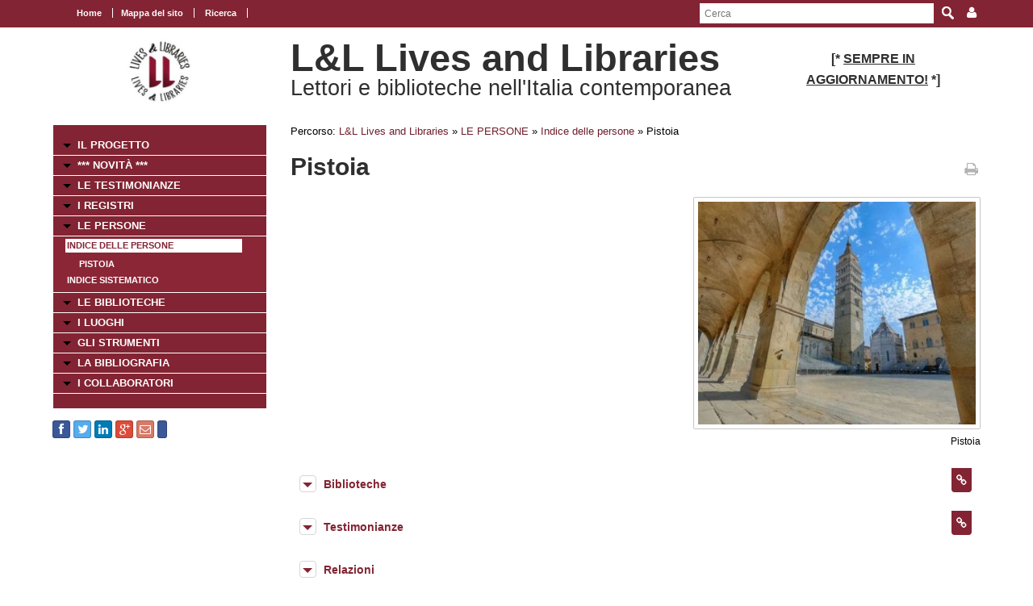

--- FILE ---
content_type: text/javascript
request_url: https://www.movio.beniculturali.it/uniroma1/livesandlibraries/static/dagre-d3/graphlib-dot.min.js
body_size: 43292
content:
(function a(b,c,d){function e(g,h){if(!c[g]){if(!b[g]){var j=typeof require=="function"&&require;if(!h&&j)return j(g,!0);if(f)return f(g,!0);throw new Error("Cannot find module '"+g+"'")}var k=c[g]={exports:{}};b[g][0].call(k.exports,function(a){var c=b[g][1][a];return e(c?c:a)},k,k.exports,a,b,c,d)}return c[g].exports}var f=typeof require=="function"&&require;for(var g=0;g<d.length;g++)e(d[g]);return e})({1:[function(a,b,c){var d=typeof self!="undefined"?self:typeof window!="undefined"?window:{};d.graphlibDot=a("./index")},{"./index":2}],2:[function(a,b,c){var d=a("./lib/parse"),e=a("./lib/write"),f=a("./lib/version");b.exports={DotGraph:a("./lib/DotGraph"),DotDigraph:a("./lib/DotDigraph"),parse:d,decode:d,parseMany:d.parseMany,write:e,encode:e,version:f,type:"dot",buffer:!1}},{"./lib/DotDigraph":3,"./lib/DotGraph":4,"./lib/parse":8,"./lib/version":9,"./lib/write":10}],3:[function(a,b,c){var d=a("graphlib").CDigraph,e=a("./dotify"),f=e(d);b.exports=f,f.fromDigraph=function(a){var b=new f,c=a.graph();return c!==undefined&&b.graph(c),a.eachNode(function(a,c){c===undefined?b.addNode(a):b.addNode(a,c)}),a.eachEdge(function(a,c,d,e){e===undefined?b.addEdge(null,c,d):b.addEdge(null,c,d,e)}),b}},{"./dotify":7,graphlib:11}],4:[function(a,b,c){var d=a("graphlib").CGraph,e=a("./dotify"),f=e(d);b.exports=f,f.fromGraph=function(a){var b=new f,c=a.graph();return c!==undefined&&b.graph(c),a.eachNode(function(a,c){c===undefined?b.addNode(a):b.addNode(a,c)}),a.eachEdge(function(a,c,d,e){e===undefined?b.addEdge(null,c,d):b.addEdge(null,c,d,e)}),b}},{"./dotify":7,graphlib:11}],5:[function(a,b,c){function e(){this._indent="",this._content="",this._shouldIndent=!0}b.exports=e;var d="    ";e.prototype.indent=function(){this._indent+=d},e.prototype.unindent=function(){this._indent=this._indent.slice(d.length)},e.prototype.writeLine=function(a){this.write((a||"")+"\n"),this._shouldIndent=!0},e.prototype.write=function(a){this._shouldIndent&&(this._shouldIndent=!1,this._content+=this._indent),this._content+=a},e.prototype.toString=function(){return this._content}},{}],6:[function(a,b,c){b.exports=function(){function a(a){return'"'+a.replace(/\\/g,"\\\\").replace(/"/g,'\\"').replace(/\x08/g,"\\b").replace(/\t/g,"\\t").replace(/\n/g,"\\n").replace(/\f/g,"\\f").replace(/\r/g,"\\r").replace(/[\x00-\x07\x0B\x0E-\x1F\x80-\uFFFF]/g,escape)+'"'}var b={parse:function(b,c){function i(a,b,c){var d=a,e=c-a.length;for(var f=0;f<e;f++)d=b+d;return d}function j(a){var b=a.charCodeAt(0),c,d;return b<=255?(c="x",d=2):(c="u",d=4),"\\"+c+i(b.toString(16).toUpperCase(),"0",d)}function k(a){if(e<g)return;e>g&&(g=e,h=[]),h.push(a)}function l(){var a,b;b=m();if(b!==null){a=[];while(b!==null)a.push(b),b=m()}else a=null;return a}function m(){var a,c,d,g,h,i,j,l,m,o,p,q,r,s,t,u;s=e,t=e,a=[],c=N();while(c!==null)a.push(c),c=N();if(a!==null){u=e,c=J(),c!==null?(d=N(),d!==null?c=[c,d]:(c=null,e=u)):(c=null,e=u),c=c!==null?c:"";if(c!==null){d=K();if(d!==null){g=[],h=N();while(h!==null)g.push(h),h=N();if(g!==null){h=D(),h=h!==null?h:"";if(h!==null){i=[],j=N();while(j!==null)i.push(j),j=N();if(i!==null){b.charCodeAt(e)===123?(j="{",e++):(j=null,f===0&&k('"{"'));if(j!==null){l=[],m=N();while(m!==null)l.push(m),m=N();if(l!==null){m=n(),m=m!==null?m:"";if(m!==null){o=[],p=N();while(p!==null)o.push(p),p=N();if(o!==null){b.charCodeAt(e)===125?(p="}",e++):(p=null,f===0&&k('"}"'));if(p!==null){q=[],r=N();while(r!==null)q.push(r),r=N();q!==null?a=[a,c,d,g,h,i,j,l,m,o,p,q]:(a=null,e=t)}else a=null,e=t}else a=null,e=t}else a=null,e=t}else a=null,e=t}else a=null,e=t}else a=null,e=t}else a=null,e=t}else a=null,e=t}else a=null,e=t}else a=null,e=t}else a=null,e=t;return a!==null&&(a=function(a,b,c,d){return{type:b,id:c,stmts:d}}(s,a[2],a[4],a[8])),a===null&&(e=s),a}function n(){var a,c,d,g,h,i,j,l,m,n,p;m=e,n=e,a=o();if(a!==null){c=[],d=N();while(d!==null)c.push(d),d=N();if(c!==null){b.charCodeAt(e)===59?(d=";",e++):(d=null,f===0&&k('";"')),d=d!==null?d:"";if(d!==null){g=[],p=e,h=[],i=N();while(i!==null)h.push(i),i=N();if(h!==null){i=o();if(i!==null){j=[],l=N();while(l!==null)j.push(l),l=N();j!==null?(b.charCodeAt(e)===59?(l=";",e++):(l=null,f===0&&k('";"')),l=l!==null?l:"",l!==null?h=[h,i,j,l]:(h=null,e=p)):(h=null,e=p)}else h=null,e=p}else h=null,e=p;while(h!==null){g.push(h),p=e,h=[],i=N();while(i!==null)h.push(i),i=N();if(h!==null){i=o();if(i!==null){j=[],l=N();while(l!==null)j.push(l),l=N();j!==null?(b.charCodeAt(e)===59?(l=";",e++):(l=null,f===0&&k('";"')),l=l!==null?l:"",l!==null?h=[h,i,j,l]:(h=null,e=p)):(h=null,e=p)}else h=null,e=p}else h=null,e=p}g!==null?a=[a,c,d,g]:(a=null,e=n)}else a=null,e=n}else a=null,e=n}else a=null,e=n;return a!==null&&(a=function(a,b,c){var d=[b];for(var e=0;e<c.length;++e)d.push(c[e][1]);return d}(m,a[0],a[3])),a===null&&(e=m),a}function o(){var a;return a=p(),a===null&&(a=s(),a===null&&(a=t(),a===null&&(a=q(),a===null&&(a=r())))),a}function p(){var a,b,c,d,f;d=e,f=e,a=G(),a===null&&(a=E(),a===null&&(a=F()));if(a!==null){b=[],c=N();while(c!==null)b.push(c),c=N();b!==null?(c=u(),c!==null?a=[a,b,c]:(a=null,e=f)):(a=null,e=f)}else a=null,e=f;return a!==null&&(a=function(a,b,c){return{type:"attr",attrType:b,attrs:c||{}}}(d,a[0],a[2])),a===null&&(e=d),a}function q(){var a,c,d,g,h,i,j;i=e,j=e,a=D();if(a!==null){c=[],d=N();while(d!==null)c.push(d),d=N();if(c!==null){b.charCodeAt(e)===61?(d="=",e++):(d=null,f===0&&k('"="'));if(d!==null){g=[],h=N();while(h!==null)g.push(h),h=N();g!==null?(h=D(),h!==null?a=[a,c,d,g,h]:(a=null,e=j)):(a=null,e=j)}else a=null,e=j}else a=null,e=j}else a=null,e=j;return a!==null&&(a=function(a,b,c){var d={};return d[b]=c,{type:"inlineAttr",attrs:d}}(i,a[0],a[4])),a===null&&(e=i),a}function r(){var a,b,c,d,f;d=e,f=e,a=A();if(a!==null){b=[],c=N();while(c!==null)b.push(c),c=N();b!==null?(c=u(),c=c!==null?c:"",c!==null?a=[a,b,c]:(a=null,e=f)):(a=null,e=f)}else a=null,e=f;return a!==null&&(a=function(a,b,c){return{type:"node",id:b,attrs:c||{}}}(d,a[0],a[2])),a===null&&(e=d),a}function s(){var a,b,c,d,f,g,h;g=e,h=e,a=z();if(a!==null){b=[],c=N();while(c!==null)b.push(c),c=N();if(b!==null){c=x();if(c!==null){d=[],f=N();while(f!==null)d.push(f),f=N();d!==null?(f=u(),f=f!==null?f:"",f!==null?a=[a,b,c,d,f]:(a=null,e=h)):(a=null,e=h)}else a=null,e=h}else a=null,e=h}else a=null,e=h;return a!==null&&(a=function(a,b,c,d){var e=[b];for(var f=0;f<c.length;++f)e.push(c[f]);return{type:"edge",elems:e,attrs:d||{}}}(g,a[0],a[2],a[4])),a===null&&(e=g),a}function t(){var a,c,d,g,h,i,j,l,m,o;j=e,l=e,m=e,a=I();if(a!==null){c=[],d=N();while(d!==null)c.push(d),d=N();if(c!==null){o=e,d=D();if(d!==null){g=[],h=N();while(h!==null)g.push(h),h=N();g!==null?d=[d,g]:(d=null,e=o)}else d=null,e=o;d=d!==null?d:"",d!==null?a=[a,c,d]:(a=null,e=m)}else a=null,e=m}else a=null,e=m;a=a!==null?a:"";if(a!==null){b.charCodeAt(e)===123?(c="{",e++):(c=null,f===0&&k('"{"'));if(c!==null){d=[],g=N();while(g!==null)d.push(g),g=N();if(d!==null){g=n(),g=g!==null?g:"";if(g!==null){h=[],i=N();while(i!==null)h.push(i),i=N();h!==null?(b.charCodeAt(e)===125?(i="}",e++):(i=null,f===0&&k('"}"')),i!==null?a=[a,c,d,g,h,i]:(a=null,e=l)):(a=null,e=l)}else a=null,e=l}else a=null,e=l}else a=null,e=l}else a=null,e=l;return a!==null&&(a=function(a,b,c){return b=b[2]||[],{type:"subgraph",id:b[0],stmts:c}}(j,a[0],a[3])),a===null&&(e=j),a}function u(){var a,b,c,d,f,g,h;f=e,g=e,a=v();if(a!==null){b=[],h=e,c=[],d=N();while(d!==null)c.push(d),d=N();c!==null?(d=v(),d!==null?c=[c,d]:(c=null,e=h)):(c=null,e=h);while(c!==null){b.push(c),h=e,c=[],d=N();while(d!==null)c.push(d),d=N();c!==null?(d=v(),d!==null?c=[c,d]:(c=null,e=h)):(c=null,e=h)}b!==null?a=[a,b]:(a=null,e=g)}else a=null,e=g;return a!==null&&(a=function(a,b,c){var d=b;for(var e=0;e<c.length;++e)d=R(d,c[e][1]);return d}(f,a[0],a[1])),a===null&&(e=f),a}function v(){var a,c,d,g,h,i,j;i=e,j=e,b.charCodeAt(e)===91?(a="[",e++):(a=null,f===0&&k('"["'));if(a!==null){c=[],d=N();while(d!==null)c.push(d),d=N();if(c!==null){d=w(),d=d!==null?d:"";if(d!==null){g=[],h=N();while(h!==null)g.push(h),h=N();g!==null?(b.charCodeAt(e)===93?(h="]",e++):(h=null,f===0&&k('"]"')),h!==null?a=[a,c,d,g,h]:(a=null,e=j)):(a=null,e=j)}else a=null,e=j}else a=null,e=j}else a=null,e=j;return a!==null&&(a=function(a,b){return b}(i,a[2])),a===null&&(e=i),a}function w(){var a,c,d,g,h,i,j,l,m;j=e,l=e,a=y();if(a!==null){c=[],m=e,d=[],g=N();while(g!==null)d.push(g),g=N();if(d!==null){b.charCodeAt(e)===44?(g=",",e++):(g=null,f===0&&k('","')),g=g!==null?g:"";if(g!==null){h=[],i=N();while(i!==null)h.push(i),i=N();h!==null?(i=y(),i!==null?d=[d,g,h,i]:(d=null,e=m)):(d=null,e=m)}else d=null,e=m}else d=null,e=m;while(d!==null){c.push(d),m=e,d=[],g=N();while(g!==null)d.push(g),g=N();if(d!==null){b.charCodeAt(e)===44?(g=",",e++):(g=null,f===0&&k('","')),g=g!==null?g:"";if(g!==null){h=[],i=N();while(i!==null)h.push(i),i=N();h!==null?(i=y(),i!==null?d=[d,g,h,i]:(d=null,e=m)):(d=null,e=m)}else d=null,e=m}else d=null,e=m}c!==null?a=[a,c]:(a=null,e=l)}else a=null,e=l;return a!==null&&(a=function(a,b,c){var d=b;for(var e=0;e<c.length;++e)d=R(d,c[e][3]);return d}(j,a[0],a[1])),a===null&&(e=j),a}function x(){var a,c,d,g,h,i,j,l;i=e,j=e,l=e,b.substr(e,2)==="--"?(a="--",e+=2):(a=null,f===0&&k('"--"')),a!==null?(c=function(a){return Q}(e)?null:"",c!==null?a=[a,c]:(a=null,e=l)):(a=null,e=l),a===null&&(l=e,b.substr(e,2)==="->"?(a="->",e+=2):(a=null,f===0&&k('"->"')),a!==null?(c=function(a){return Q}(e)?"":null,c!==null?a=[a,c]:(a=null,e=l)):(a=null,e=l));if(a!==null){c=[],d=N();while(d!==null)c.push(d),d=N();if(c!==null){d=z();if(d!==null){g=[],h=N();while(h!==null)g.push(h),h=N();g!==null?(h=x(),h=h!==null?h:"",h!==null?a=[a,c,d,g,h]:(a=null,e=j)):(a=null,e=j)}else a=null,e=j}else a=null,e=j}else a=null,e=j;return a!==null&&(a=function(a,b,c){var d=[b];for(var e=0;e<c.length;++e)d.push(c[e]);return d}(i,a[2],a[4])),a===null&&(e=i),a}function y(){var a,c,d,g,h,i,j,l;i=e,j=e,a=D();if(a!==null){l=e,c=[],d=N();while(d!==null)c.push(d),d=N();if(c!==null){b.charCodeAt(e)===61?(d="=",e++):(d=null,f===0&&k('"="'));if(d!==null){g=[],h=N();while(h!==null)g.push(h),h=N();g!==null?(h=D(),h!==null?c=[c,d,g,h]:(c=null,e=l)):(c=null,e=l)}else c=null,e=l}else c=null,e=l;c=c!==null?c:"",c!==null?a=[a,c]:(a=null,e=j)}else a=null,e=j;return a!==null&&(a=function(a,b,c){var d={};return d[b]=c[3],d}(i,a[0],a[1])),a===null&&(e=i),a}function z(){var a,b;return a=t(),a===null&&(b=e,a=A(),a!==null&&(a=function(a,b){return{type:"node",id:b,attrs:{}}}(b,a)),a===null&&(e=b)),a}function A(){var a,b,c,d,f;d=e,f=e,a=D();if(a!==null){b=[],c=N();while(c!==null)b.push(c),c=N();b!==null?(c=B(),c=c!==null?c:"",c!==null?a=[a,b,c]:(a=null,e=f)):(a=null,e=f)}else a=null,e=f;return a!==null&&(a=function(a,b){return b}(d,a[0])),a===null&&(e=d),a}function B(){var a,c,d,g,h,i,j,l,m;l=e,b.charCodeAt(e)===58?(a=":",e++):(a=null,f===0&&k('":"'));if(a!==null){c=[],d=N();while(d!==null)c.push(d),d=N();if(c!==null){d=D();if(d!==null){g=[],h=N();while(h!==null)g.push(h),h=N();if(g!==null){m=e,b.charCodeAt(e)===58?(h=":",e++):(h=null,f===0&&k('":"'));if(h!==null){i=[],j=N();while(j!==null)i.push(j),j=N();i!==null?(j=C(),j!==null?h=[h,i,j]:(h=null,e=m)):(h=null,e=m)}else h=null,e=m;h=h!==null?h:"",h!==null?a=[a,c,d,g,h]:(a=null,e=l)}else a=null,e=l}else a=null,e=l}else a=null,e=l}else a=null,e=l;return a}function C(){var a;return b.substr(e,2)==="ne"?(a="ne",e+=2):(a=null,f===0&&k('"ne"')),a===null&&(b.substr(e,2)==="se"?(a="se",e+=2):(a=null,f===0&&k('"se"')),a===null&&(b.substr(e,2)==="sw"?(a="sw",e+=2):(a=null,f===0&&k('"sw"')),a===null&&(b.substr(e,2)==="nw"?(a="nw",e+=2):(a=null,f===0&&k('"nw"')),a===null&&(b.charCodeAt(e)===110?(a="n",e++):(a=null,f===0&&k('"n"')),a===null&&(b.charCodeAt(e)===101?(a="e",e++):(a=null,f===0&&k('"e"')),a===null&&(b.charCodeAt(e)===115?(a="s",e++):(a=null,f===0&&k('"s"')),a===null&&(b.charCodeAt(e)===119?(a="w",e++):(a=null,f===0&&k('"w"')),a===null&&(b.charCodeAt(e)===99?(a="c",e++):(a=null,f===0&&k('"c"')),a===null&&(b.charCodeAt(e)===95?(a="_",e++):(a=null,f===0&&k('"_"'))))))))))),a}function D(){var a,c,d,g,h,i,j,l,m;f++,i=e,j=e,/^[a-zA-Z\u0200-\u0377_]/.test(b.charAt(e))?(a=b.charAt(e),e++):(a=null,f===0&&k("[a-zA-Z\\u0200-\\u0377_]"));if(a!==null){c=[],/^[a-zA-Z\u0200-\u0377_0-9]/.test(b.charAt(e))?(d=b.charAt(e),e++):(d=null,f===0&&k("[a-zA-Z\\u0200-\\u0377_0-9]"));while(d!==null)c.push(d),/^[a-zA-Z\u0200-\u0377_0-9]/.test(b.charAt(e))?(d=b.charAt(e),e++):(d=null,f===0&&k("[a-zA-Z\\u0200-\\u0377_0-9]"));c!==null?a=[a,c]:(a=null,e=j)}else a=null,e=j;a!==null&&(a=function(a,b,c){return b+c.join("")}(i,a[0],a[1])),a===null&&(e=i);if(a===null){i=e,j=e,b.charCodeAt(e)===45?(a="-",e++):(a=null,f===0&&k('"-"')),a=a!==null?a:"";if(a!==null){b.charCodeAt(e)===46?(c=".",e++):(c=null,f===0&&k('"."'));if(c!==null){/^[0-9]/.test(b.charAt(e))?(g=b.charAt(e),e++):(g=null,f===0&&k("[0-9]"));if(g!==null){d=[];while(g!==null)d.push(g),/^[0-9]/.test(b.charAt(e))?(g=b.charAt(e),e++):(g=null,f===0&&k("[0-9]"))}else d=null;d!==null?a=[a,c,d]:(a=null,e=j)}else a=null,e=j}else a=null,e=j;a!==null&&(a=function(a,b,c,d){return b+c+d.join("")}(i,a[0],a[1],a[2])),a===null&&(e=i);if(a===null){i=e,j=e,b.charCodeAt(e)===45?(a="-",e++):(a=null,f===0&&k('"-"')),a=a!==null?a:"";if(a!==null){/^[0-9]/.test(b.charAt(e))?(d=b.charAt(e),e++):(d=null,f===0&&k("[0-9]"));if(d!==null){c=[];while(d!==null)c.push(d),/^[0-9]/.test(b.charAt(e))?(d=b.charAt(e),e++):(d=null,f===0&&k("[0-9]"))}else c=null;if(c!==null){l=e,b.charCodeAt(e)===46?(d=".",e++):(d=null,f===0&&k('"."'));if(d!==null){g=[],/^[0-9]/.test(b.charAt(e))?(h=b.charAt(e),e++):(h=null,f===0&&k("[0-9]"));while(h!==null)g.push(h),/^[0-9]/.test(b.charAt(e))?(h=b.charAt(e),e++):(h=null,f===0&&k("[0-9]"));g!==null?d=[d,g]:(d=null,e=l)}else d=null,e=l;d=d!==null?d:"",d!==null?a=[a,c,d]:(a=null,e=j)}else a=null,e=j}else a=null,e=j;a!==null&&(a=function(a,b,c,d){return b+c.join("")+(d[0]||"")+(d[1]||[]).join("")}(i,a[0],a[1],a[2])),a===null&&(e=i);if(a===null){i=e,j=e,b.charCodeAt(e)===34?(a='"',e++):(a=null,f===0&&k('"\\""'));if(a!==null){c=[],l=e,b.substr(e,2)==='\\"'?(d='\\"',e+=2):(d=null,f===0&&k('"\\\\\\""')),d!==null&&(d=function(a){return'"'}(l)),d===null&&(e=l),d===null&&(l=e,m=e,b.charCodeAt(e)===92?(d="\\",e++):(d=null,f===0&&k('"\\\\"')),d!==null?(/^[^"]/.test(b.charAt(e))?(g=b.charAt(e),e++):(g=null,f===0&&k('[^"]')),g!==null?d=[d,g]:(d=null,e=m)):(d=null,e=m),d!==null&&(d=function(a,b){return"\\"+b}(l,d[1])),d===null&&(e=l),d===null&&(/^[^"]/.test(b.charAt(e))?(d=b.charAt(e),e++):(d=null,f===0&&k('[^"]'))));while(d!==null)c.push(d),l=e,b.substr(e,2)==='\\"'?(d='\\"',e+=2):(d=null,f===0&&k('"\\\\\\""')),d!==null&&(d=function(a){return'"'}(l)),d===null&&(e=l),d===null&&(l=e,m=e,b.charCodeAt(e)===92?(d="\\",e++):(d=null,f===0&&k('"\\\\"')),d!==null?(/^[^"]/.test(b.charAt(e))?(g=b.charAt(e),e++):(g=null,f===0&&k('[^"]')),g!==null?d=[d,g]:(d=null,e=m)):(d=null,e=m),d!==null&&(d=function(a,b){return"\\"+b}(l,d[1])),d===null&&(e=l),d===null&&(/^[^"]/.test(b.charAt(e))?(d=b.charAt(e),e++):(d=null,f===0&&k('[^"]'))));c!==null?(b.charCodeAt(e)===34?(d='"',e++):(d=null,f===0&&k('"\\""')),d!==null?a=[a,c,d]:(a=null,e=j)):(a=null,e=j)}else a=null,e=j;a!==null&&(a=function(a,b){return b.join("")}(i,a[1])),a===null&&(e=i)}}}return f--,f===0&&a===null&&k("identifier"),a}function E(){var a,c;return c=e,b.substr(e,4).toLowerCase()==="node"?(a=b.substr(e,4),e+=4):(a=null,f===0&&k('"node"')),a!==null&&(a=function(a,b){return b.toLowerCase()}(c,a)),a===null&&(e=c),a}function F(){var a,c;return c=e,b.substr(e,4).toLowerCase()==="edge"?(a=b.substr(e,4),e+=4):(a=null,f===0&&k('"edge"')),a!==null&&(a=function(a,b){return b.toLowerCase()}(c,a)),a===null&&(e=c),a}function G(){var a,c;return c=e,b.substr(e,5).toLowerCase()==="graph"?(a=b.substr(e,5),e+=5):(a=null,f===0&&k('"graph"')),a!==null&&(a=function(a,b){return b.toLowerCase()}(c,a)),a===null&&(e=c),a}function H(){var a,c;return c=e,b.substr(e,7).toLowerCase()==="digraph"?(a=b.substr(e,7),e+=7):(a=null,f===0&&k('"digraph"')),a!==null&&(a=function(a,b){return b.toLowerCase()}(c,a)),a===null&&(e=c),a}function I(){var a,c;return c=e,b.substr(e,8).toLowerCase()==="subgraph"?(a=b.substr(e,8),e+=8):(a=null,f===0&&k('"subgraph"')),a!==null&&(a=function(a,b){return b.toLowerCase()}(c,a)),a===null&&(e=c),a}function J(){var a,c;return c=e,b.substr(e,6).toLowerCase()==="strict"?(a=b.substr(e,6),e+=6):(a=null,f===0&&k('"strict"')),a!==null&&(a=function(a,b){return b.toLowerCase()}(c,a)),a===null&&(e=c),a}function K(){var a,b;return a=G(),a===null&&(b=e,a=H(),a!==null&&(a=function(a,b){return Q=b==="digraph",b}(b,a)),a===null&&(e=b)),a}function L(){var a,c;f++,/^[ \t\r\n]/.test(b.charAt(e))?(c=b.charAt(e),e++):(c=null,f===0&&k("[ \\t\\r\\n]"));if(c!==null){a=[];while(c!==null)a.push(c),/^[ \t\r\n]/.test(b.charAt(e))?(c=b.charAt(e),e++):(c=null,f===0&&k("[ \\t\\r\\n]"))}else a=null;return f--,f===0&&a===null&&k("whitespace"),a}function M(){var a,c,d,g,h,i,j;f++,h=e,b.substr(e,2)==="//"?(a="//",e+=2):(a=null,f===0&&k('"//"'));if(a!==null){c=[],/^[^\n]/.test(b.charAt(e))?(d=b.charAt(e),e++):(d=null,f===0&&k("[^\\n]"));while(d!==null)c.push(d),/^[^\n]/.test(b.charAt(e))?(d=b.charAt(e),e++):(d=null,f===0&&k("[^\\n]"));c!==null?a=[a,c]:(a=null,e=h)}else a=null,e=h;if(a===null){h=e,b.substr(e,2)==="/*"?(a="/*",e+=2):(a=null,f===0&&k('"/*"'));if(a!==null){c=[],i=e,j=e,f++,b.substr(e,2)==="*/"?(d="*/",e+=2):(d=null,f===0&&k('"*/"')),f--,d===null?d="":(d=null,e=j),d!==null?(b.length>e?(g=b.charAt(e),e++):(g=null,f===0&&k("any character")),g!==null?d=[d,g]:(d=null,e=i)):(d=null,e=i);while(d!==null)c.push(d),i=e,j=e,f++,b.substr(e,2)==="*/"?(d="*/",e+=2):(d=null,f===0&&k('"*/"')),f--,d===null?d="":(d=null,e=j),d!==null?(b.length>e?(g=b.charAt(e),e++):(g=null,f===0&&k("any character")),g!==null?d=[d,g]:(d=null,e=i)):(d=null,e=i);c!==null?(b.substr(e,2)==="*/"?(d="*/",e+=2):(d=null,f===0&&k('"*/"')),d!==null?a=[a,c,d]:(a=null,e=h)):(a=null,e=h)}else a=null,e=h}return f--,f===0&&a===null&&k("comment"),a}function N(){var a;return a=L(),a===null&&(a=M()),a}function O(a){a.sort();var b=null,c=[];for(var d=0;d<a.length;d++)a[d]!==b&&(c.push(a[d]),b=a[d]);return c}function P(){var a=1,c=1,d=!1;for(var f=0;f<Math.max(e,g);f++){var h=b.charAt(f);h==="\n"?(d||a++,c=1,d=!1):h==="\r"||h==="\u2028"||h==="\u2029"?(a++,c=1,d=!0):(c++,d=!1)}return{line:a,column:c}}function R(a,b){var c={};for(var d in a)c[d]=a[d];for(var d in b)c[d]=b[d];return c}var d={start:l,graphStmt:m,stmtList:n,stmt:o,attrStmt:p,inlineAttrStmt:q,nodeStmt:r,edgeStmt:s,subgraphStmt:t,attrList:u,attrListBlock:v,aList:w,edgeRHS:x,idDef:y,nodeIdOrSubgraph:z,nodeId:A,port:B,compassPt:C,id:D,node:E,edge:F,graph:G,digraph:H,subgraph:I,strict:J,graphType:K,whitespace:L,comment:M,_:N};if(c!==undefined){if(d[c]===undefined)throw new Error("Invalid rule name: "+a(c)+".")}else c="start";var e=0,f=0,g=0,h=[],Q,S=d[c]();if(S===null||e!==b.length){var T=Math.max(e,g),U=T<b.length?b.charAt(T):null,V=P();throw new this.SyntaxError(O(h),U,T,V.line,V.column)}return S},toSource:function(){return this._source}};return b.SyntaxError=function(b,c,d,e,f){function g(b,c){var d,e;switch(b.length){case 0:d="end of input";break;case 1:d=b[0];break;default:d=b.slice(0,b.length-1).join(", ")+" or "+b[b.length-1]}return e=c?a(c):"end of input","Expected "+d+" but "+e+" found."}this.name="SyntaxError",this.expected=b,this.found=c,this.message=g(b,c),this.offset=d,this.line=e,this.column=f},b.SyntaxError.prototype=Error.prototype,b}()},{}],7:[function(a,b,c){function d(a){function b(){a.call(this),this.graph({})}return b.prototype=new a,b.prototype.constructor=b,b.prototype.graph=function(b){return arguments.length<1?a.prototype.graph.call(this):(this._checkValueType(b),a.prototype.graph.call(this,b))},b.prototype.node=function(b,c){return arguments.length<2?a.prototype.node.call(this,b):(this._checkValueType(c),a.prototype.node.call(this,b,c))},b.prototype.addNode=function(b,c){return arguments.length<2&&(c={}),this._checkValueType(c),a.prototype.addNode.call(this,b,c)},b.prototype.edge=function(b,c){return arguments.length<2?a.prototype.edge.call(this,b):(this._checkValueType(c),a.prototype.edge.call(this,b,c))},b.prototype.addEdge=function(b,c,d,e){return arguments.length<4&&(e={}),this._checkValueType(e),a.prototype.addEdge.call(this,b,c,d,e)},b.prototype._checkValueType=function(a){if(a===null||typeof a!="object")throw new Error("Value must be non-null and of type 'object'")},b}b.exports=d},{}],8:[function(a,b,c){function g(a){var b=f.parse(a,"graphStmt");return i(b)}function h(a){var b=f.parse(a);return b.map(function(a){return i(a)})}function i(a){function c(a,c,d){b.hasNode(a)||(b.addNode(a,h.get("node",{})),b.node(a).label===undefined&&(b.node(a).label=a),d!==null&&b.parent(a,d)),c&&j(c,b.node(a))}function f(a,c,d){var e={};j(h.get("edge",d),e);var f=d.id?d.id:null;b.addEdge(f,a,c,e)}function g(a){function e(a){c.push(a)}var b={},c=[],d;e(a);while(c.length!==0){d=c.pop();switch(d.type){case"node":b[d.id]=!0;break;case"edge":d.elems.forEach(e);break;case"subgraph":d.stmts.forEach(e)}}return Object.keys(b)}function i(a,d){var e=a.attrs;switch(a.type){case"node":c(a.id,e,d);break;case"edge":var k,l;a.elems.forEach(function(a){i(a,d);switch(a.type){case"node":l=[a.id];break;case"subgraph":l=g(a);break;default:throw new Error("Unsupported type incident on edge: "+a.type)}k&&k.forEach(function(a){l.forEach(function(b){f(a,b,e)})}),k=l});break;case"subgraph":h.enterSubDigraph(),a.id=b.addNode(a.id),d!==null&&b.parent(a.id,d),a.stmts&&a.stmts.forEach(function(b){i(b,a.id)}),b.children(a.id).length===0&&b.delNode(a.id),h.exitSubDigraph();break;case"attr":h.set(a.attrType,e);break;case"inlineAttr":a.attrs&&j(e,d===null?b.graph():b.node(d));break;default:throw new Error("Unsupported statement type: "+a.type)}}var b=a.type==="graph"?new e:new d,h={_default:{},get:function(b,c){if(typeof this._default[b]!="undefined"){var d={};return j(this._default[b],d),j(c,d),d}return c},set:function(b,c){this._default[b]=this.get(b,c)},enterSubDigraph:function(){function a(){}a.prototype=this._default;var b=new a;this._default=b},exitSubDigraph:function(){this._default=Object.getPrototypeOf(this._default)}};return a.stmts&&a.stmts.forEach(function(a){i(a,null)}),b}function j(a,b){Object.keys(a).forEach(function(c){b[c]=a[c]})}var d=a("./DotDigraph"),e=a("./DotGraph"),f=a("./dot-grammar");b.exports=g,b.exports.parseMany=h},{"./DotDigraph":3,"./DotGraph":4,"./dot-grammar":6}],9:[function(a,b,c){b.exports="0.4.10"},{}],10:[function(a,b,c){function f(a){var b=a.isDirected()?"->":"--",c=new d;c.writeLine((a.isDirected()?"digraph":"graph")+" {"),c.indent();var e=a.graph();return e&&Object.keys(e).map(function(a){c.writeLine(h(a)+"="+h(e[a])+";")}),g(a,null,c),a.edges().forEach(function(d){j(a,d,b,c)}),c.unindent(),c.writeLine("}"),c.toString()}function g(a,b,c){var d=a.children?a.children(b):b===null?a.nodes():[];d.forEach(function(b){if(!a.children||a.children(b).length===0)i(a,b,c);else{c.writeLine("subgraph "+h(b)+" {"),c.indent();var d=a.node(b);Object.keys(d).map(function(a){c.writeLine(h(a)+"="+h(d[a])+";")}),g(a,b,c),c.unindent(),c.writeLine("}")}})}function h(a){return typeof a=="number"||a.toString().match(e)?a:'"'+a.toString().replace(/"/g,'\\"')+'"'}function i(a,b,c){var d=a.node(b);c.write(h(b));if(d){var e=Object.keys(d).map(function(a){return h(a)+"="+h(d[a])});e.length&&c.write(" ["+e.join(",")+"]")}c.writeLine()}function j(a,b,c,d){var e=a.edge(b),f=a.incidentNodes(b),g=f[0],i=f[1];d.write(h(g)+" "+c+" "+h(i));if(e){var j=Object.keys(e).map(function(a){return h(a)+"="+h(e[a])});j.length&&d.write(" ["+j.join(",")+"]")}d.writeLine()}var d=a("./Writer");b.exports=f;var e=/^[a-zA-Z\200-\377_][a-zA-Z\200-\377_0-9]*$/},{"./Writer":5}],11:[function(a,b,c){c.Graph=a("./lib/Graph"),c.Digraph=a("./lib/Digraph"),c.CGraph=a("./lib/CGraph"),c.CDigraph=a("./lib/CDigraph"),a("./lib/graph-converters"),c.alg={isAcyclic:a("./lib/alg/isAcyclic"),components:a("./lib/alg/components"),dijkstra:a("./lib/alg/dijkstra"),dijkstraAll:a("./lib/alg/dijkstraAll"),findCycles:a("./lib/alg/findCycles"),floydWarshall:a("./lib/alg/floydWarshall"),postorder:a("./lib/alg/postorder"),preorder:a("./lib/alg/preorder"),prim:a("./lib/alg/prim"),tarjan:a("./lib/alg/tarjan"),topsort:a("./lib/alg/topsort")},c.converter={json:a("./lib/converter/json.js")};var d=a("./lib/filter");c.filter={all:d.all,nodesFromList:d.nodesFromList},c.version=a("./lib/version")},{"./lib/CDigraph":13,"./lib/CGraph":14,"./lib/Digraph":15,"./lib/Graph":16,"./lib/alg/components":17,"./lib/alg/dijkstra":18,"./lib/alg/dijkstraAll":19,"./lib/alg/findCycles":20,"./lib/alg/floydWarshall":21,"./lib/alg/isAcyclic":22,"./lib/alg/postorder":23,"./lib/alg/preorder":24,"./lib/alg/prim":25,"./lib/alg/tarjan":26,"./lib/alg/topsort":27,"./lib/converter/json.js":29,"./lib/filter":30,"./lib/graph-converters":31,"./lib/version":33}],12:[function(a,b,c){function e(){this._value=undefined,this._nodes={},this._edges={},this._nextId=0}function f(a,b,c){(a[b]||(a[b]=new d)).add(c)}function g(a,b,c){var d=a[b];d.remove(c),d.size()===0&&delete a[b]}var d=a("cp-data").Set;b.exports=e,e.prototype.order=function(){return Object.keys(this._nodes).length},e.prototype.size=function(){return Object.keys(this._edges).length},e.prototype.graph=function(a){if(arguments.length===0)return this._value;this._value=a},e.prototype.hasNode=function(a){return a in this._nodes},e.prototype.node=function(a,b){var c=this._strictGetNode(a);if(arguments.length===1)return c.value;c.value=b},e.prototype.nodes=function(){var a=[];return this.eachNode(function(b){a.push(b)}),a},e.prototype.eachNode=function(a){for(var b in this._nodes){var c=this._nodes[b];a(c.id,c.value)}},e.prototype.hasEdge=function(a){return a in this._edges},e.prototype.edge=function(a,b){var c=this._strictGetEdge(a);if(arguments.length===1)return c.value;c.value=b},e.prototype.edges=function(){var a=[];return this.eachEdge(function(b){a.push(b)}),a},e.prototype.eachEdge=function(a){for(var b in this._edges){var c=this._edges[b];a(c.id,c.u,c.v,c.value)}},e.prototype.incidentNodes=function(a){var b=this._strictGetEdge(a);return[b.u,b.v]},e.prototype.addNode=function(a,b){if(a===undefined||a===null){do a="_"+ ++this._nextId;while(this.hasNode(a))}else if(this.hasNode(a))throw new Error("Graph already has node '"+a+"'");return this._nodes[a]={id:a,value:b},a},e.prototype.delNode=function(a){this._strictGetNode(a),this.incidentEdges(a).forEach(function(a){this.delEdge(a)},this),delete this._nodes[a]},e.prototype._addEdge=function(a,b,c,d,e,g){this._strictGetNode(b),this._strictGetNode(c);if(a===undefined||a===null){do a="_"+ ++this._nextId;while(this.hasEdge(a))}else if(this.hasEdge(a))throw new Error("Graph already has edge '"+a+"'");return this._edges[a]={id:a,u:b,v:c,value:d},f(e[c],b,a),f(g[b],c,a),a},e.prototype._delEdge=function(a,b,c){var d=this._strictGetEdge(a);g(b[d.v],d.u,a),g(c[d.u],d.v,a),delete this._edges[a]},e.prototype.copy=function(){var a=new this.constructor;return a.graph(this.graph()),this.eachNode(function(b,c){a.addNode(b,c)}),this.eachEdge(function(b,c,d,e){a.addEdge(b,c,d,e)}),a._nextId=this._nextId,a},e.prototype.filterNodes=function(a){var b=new this.constructor;return b.graph(this.graph()),this.eachNode(function(c,d){a(c)&&b.addNode(c,d)}),this.eachEdge(function(a,c,d,e){b.hasNode(c)&&b.hasNode(d)&&b.addEdge(a,c,d,e)}),b},e.prototype._strictGetNode=function(a){var b=this._nodes[a];if(b===undefined)throw new Error("Node '"+a+"' is not in graph");return b},e.prototype._strictGetEdge=function(a){var b=this._edges[a];if(b===undefined)throw new Error("Edge '"+a+"' is not in graph");return b}},{"cp-data":34}],13:[function(a,b,c){var d=a("./Digraph"),e=a("./compoundify"),f=e(d);b.exports=f,f.fromDigraph=function(a){var b=new f,c=a.graph();return c!==undefined&&b.graph(c),a.eachNode(function(a,c){c===undefined?b.addNode(a):b.addNode(a,c)}),a.eachEdge(function(a,c,d,e){e===undefined?b.addEdge(null,c,d):b.addEdge(null,c,d,e)}),b},f.prototype.toString=function(){return"CDigraph "+JSON.stringify(this,null,2)}},{"./Digraph":15,"./compoundify":28}],14:[function(a,b,c){var d=a("./Graph"),e=a("./compoundify"),f=e(d);b.exports=f,f.fromGraph=function(a){var b=new f,c=a.graph();return c!==undefined&&b.graph(c),a.eachNode(function(a,c){c===undefined?b.addNode(a):b.addNode(a,c)}),a.eachEdge(function(a,c,d,e){e===undefined?b.addEdge(null,c,d):b.addEdge(null,c,d,e)}),b},f.prototype.toString=function(){return"CGraph "+JSON.stringify(this,null,2)}},{"./Graph":16,"./compoundify":28}],15:[function(a,b,c){function g(){e.call(this),this._inEdges={},this._outEdges={}}var d=a("./util"),e=a("./BaseGraph"),f=a("cp-data").Set;b.exports=g,g.prototype=new e,g.prototype.constructor=g,g.prototype.isDirected=function(){return!0},g.prototype.successors=function(a){return this._strictGetNode(a),Object.keys(this._outEdges[a]).map(function(a){return this._nodes[a].id},this)},g.prototype.predecessors=function(a){return this._strictGetNode(a),Object.keys(this._inEdges[a]).map(function(a){return this._nodes[a].id},this)},g.prototype.neighbors=function(a){return f.union([this.successors(a),this.predecessors(a)]).keys()},g.prototype.sources=function(){var a=this;return this._filterNodes(function(b){return a.inEdges(b).length===0})},g.prototype.sinks=function(){var a=this;return this._filterNodes(function(b){return a.outEdges(b).length===0})},g.prototype.source=function(a){return this._strictGetEdge(a).u},g.prototype.target=function(a){return this._strictGetEdge(a).v},g.prototype.inEdges=function(a,b){this._strictGetNode(a);var c=f.union(d.values(this._inEdges[a])).keys();return arguments.length>1&&(this._strictGetNode(b),c=c.filter(function(a){return this.source(a)===b},this)),c},g.prototype.outEdges=function(a,b){this._strictGetNode(a);var c=f.union(d.values(this._outEdges[a])).keys();return arguments.length>1&&(this._strictGetNode(b),c=c.filter(function(a){return this.target(a)===b},this)),c},g.prototype.incidentEdges=function(a,b){return arguments.length>1?f.union([this.outEdges(a,b),this.outEdges(b,a)]).keys():f.union([this.inEdges(a),this.outEdges(a)]).keys()},g.prototype.toString=function(){return"Digraph "+JSON.stringify(this,null,2)},g.prototype.addNode=function(a,b){return a=e.prototype.addNode.call(this,a,b),this._inEdges[a]={},this._outEdges[a]={},a},g.prototype.delNode=function(a){e.prototype.delNode.call(this,a),delete this._inEdges[a],delete this._outEdges[a]},g.prototype.addEdge=function(a,b,c,d){return e.prototype._addEdge.call(this,a,b,c,d,this._inEdges,this._outEdges)},g.prototype.delEdge=function(a){e.prototype._delEdge.call(this,a,this._inEdges,this._outEdges)},g.prototype._filterNodes=function(a){var b=[];return this.eachNode(function(c){a(c)&&b.push(c)}),b}},{"./BaseGraph":12,"./util":32,"cp-data":34}],16:[function(a,b,c){function g(){e.call(this),this._incidentEdges={}}var d=a("./util"),e=a("./BaseGraph"),f=a("cp-data").Set;b.exports=g,g.prototype=new e,g.prototype.constructor=g,g.prototype.isDirected=function(){return!1},g.prototype.neighbors=function(a){return this._strictGetNode(a),Object.keys(this._incidentEdges[a]).map(function(a){return this._nodes[a].id},this)},g.prototype.incidentEdges=function(a,b){return this._strictGetNode(a),arguments.length>1?(this._strictGetNode(b),b in this._incidentEdges[a]?this._incidentEdges[a][b].keys():[]):f.union(d.values(this._incidentEdges[a])).keys()},g.prototype.toString=function(){return"Graph "+JSON.stringify(this,null,2)},g.prototype.addNode=function(a,b){return a=e.prototype.addNode.call(this,a,b),this._incidentEdges[a]={},a},g.prototype.delNode=function(a){e.prototype.delNode.call(this,a),delete this._incidentEdges[a]},g.prototype.addEdge=function(a,b,c,d){return e.prototype._addEdge.call(this,a,b,c,d,this._incidentEdges,this._incidentEdges)},g.prototype.delEdge=function(a){e.prototype._delEdge.call(this,a,this._incidentEdges,this._incidentEdges)}},{"./BaseGraph":12,"./util":32,"cp-data":34}],17:[function(a,b,c){function e(a){function e(b,d){c.has(b)||(c.add(b),d.push(b),a.neighbors(b).forEach(function(a){e(a,d)}))}var b=[],c=new d;return a.nodes().forEach(function(a){var c=[];e(a,c),c.length>0&&b.push(c)}),b}var d=a("cp-data").Set;b.exports=e},{"cp-data":34}],18:[function(a,b,c){function e(a,b,c,e){function h(b){var d=a.incidentNodes(b),e=d[0]!==i?d[0]:d[1],h=f[e],k=c(b),l=j.distance+k;if(k<0)throw new Error("dijkstra does not allow negative edge weights. Bad edge: "+b+" Weight: "+k);l<h.distance&&(h.distance=l,h.predecessor=i,g.decrease(e,l))}var f={},g=new d;c=c||function(){return 1},e=e||(a.isDirected()?function(b){return a.outEdges(b)}:function(b){return a.incidentEdges(b)}),a.eachNode(function(a){var c=a===b?0:Number.POSITIVE_INFINITY;f[a]={distance:c},g.add(a,c)});var i,j;while(g.size
()>0){i=g.removeMin(),j=f[i];if(j.distance===Number.POSITIVE_INFINITY)break;e(i).forEach(h)}return f}var d=a("cp-data").PriorityQueue;b.exports=e},{"cp-data":34}],19:[function(a,b,c){function e(a,b,c){var e={};return a.eachNode(function(f){e[f]=d(a,f,b,c)}),e}var d=a("./dijkstra");b.exports=e},{"./dijkstra":18}],20:[function(a,b,c){function e(a){return d(a).filter(function(a){return a.length>1})}var d=a("./tarjan");b.exports=e},{"./tarjan":26}],21:[function(a,b,c){function d(a,b,c){var d={},e=a.nodes();return b=b||function(){return 1},c=c||(a.isDirected()?function(b){return a.outEdges(b)}:function(b){return a.incidentEdges(b)}),e.forEach(function(f){d[f]={},d[f][f]={distance:0},e.forEach(function(a){f!==a&&(d[f][a]={distance:Number.POSITIVE_INFINITY})}),c(f).forEach(function(c){var e=a.incidentNodes(c),h=e[0]!==f?e[0]:e[1],i=b(c);i<d[f][h].distance&&(d[f][h]={distance:i,predecessor:f})})}),e.forEach(function(a){var b=d[a];e.forEach(function(c){var f=d[c];e.forEach(function(c){var d=f[a],e=b[c],g=f[c],h=d.distance+e.distance;h<g.distance&&(g.distance=h,g.predecessor=e.predecessor)})})}),d}b.exports=d},{}],22:[function(a,b,c){function e(a){try{d(a)}catch(b){if(b instanceof d.CycleException)return!1;throw b}return!0}var d=a("./topsort");b.exports=e},{"./topsort":27}],23:[function(a,b,c){function e(a,b,c){function f(b,d){if(e.has(b))throw new Error("The input graph is not a tree: "+a);e.add(b),a.neighbors(b).forEach(function(a){a!==d&&f(a,b)}),c(b)}var e=new d;if(a.isDirected())throw new Error("This function only works for undirected graphs");f(b)}var d=a("cp-data").Set;b.exports=e},{"cp-data":34}],24:[function(a,b,c){function e(a,b,c){function f(b,d){if(e.has(b))throw new Error("The input graph is not a tree: "+a);e.add(b),c(b),a.neighbors(b).forEach(function(a){a!==d&&f(a,b)})}var e=new d;if(a.isDirected())throw new Error("This function only works for undirected graphs");f(b)}var d=a("cp-data").Set;b.exports=e},{"cp-data":34}],25:[function(a,b,c){function f(a,b){function i(c){var d=a.incidentNodes(c),e=d[0]!==h?d[0]:d[1],i=g.priority(e);if(i!==undefined){var j=b(c);j<i&&(f[e]=h,g.decrease(e,j))}}var c=new d,f={},g=new e,h;if(a.order()===0)return c;a.eachNode(function(a){g.add(a,Number.POSITIVE_INFINITY),c.addNode(a)}),g.decrease(a.nodes()[0],0);var j=!1;while(g.size()>0){h=g.removeMin();if(h in f)c.addEdge(null,h,f[h]);else{if(j)throw new Error("Input graph is not connected: "+a);j=!0}a.incidentEdges(h).forEach(i)}return c}var d=a("../Graph"),e=a("cp-data").PriorityQueue;b.exports=f},{"../Graph":16,"cp-data":34}],26:[function(a,b,c){function d(a){function f(h){var i=d[h]={onStack:!0,lowlink:b,index:b++};c.push(h),a.successors(h).forEach(function(a){a in d?d[a].onStack&&(i.lowlink=Math.min(i.lowlink,d[a].index)):(f(a),i.lowlink=Math.min(i.lowlink,d[a].lowlink))});if(i.lowlink===i.index){var j=[],k;do k=c.pop(),d[k].onStack=!1,j.push(k);while(h!==k);e.push(j)}}if(!a.isDirected())throw new Error("tarjan can only be applied to a directed graph. Bad input: "+a);var b=0,c=[],d={},e=[];return a.nodes().forEach(function(a){a in d||f(a)}),e}b.exports=d},{}],27:[function(a,b,c){function d(a){function f(g){if(g in c)throw new e;g in b||(c[g]=!0,b[g]=!0,a.predecessors(g).forEach(function(a){f(a)}),delete c[g],d.push(g))}if(!a.isDirected())throw new Error("topsort can only be applied to a directed graph. Bad input: "+a);var b={},c={},d=[],g=a.sinks();if(a.order()!==0&&g.length===0)throw new e;return a.sinks().forEach(function(a){f(a)}),d}function e(){}b.exports=d,d.CycleException=e,e.prototype.toString=function(){return"Graph has at least one cycle"}},{}],28:[function(a,b,c){function e(a){function b(){a.call(this),this._parents={},this._children={},this._children[null]=new d}return b.prototype=new a,b.prototype.constructor=b,b.prototype.parent=function(a,b){this._strictGetNode(a);if(arguments.length<2)return this._parents[a];if(a===b)throw new Error("Cannot make "+a+" a parent of itself");b!==null&&this._strictGetNode(b),this._children[this._parents[a]].remove(a),this._parents[a]=b,this._children[b].add(a)},b.prototype.children=function(a){return a!==null&&this._strictGetNode(a),this._children[a].keys()},b.prototype.addNode=function(b,c){return b=a.prototype.addNode.call(this,b,c),this._parents[b]=null,this._children[b]=new d,this._children[null].add(b),b},b.prototype.delNode=function(b){var c=this.parent(b);return this._children[b].keys().forEach(function(a){this.parent(a,c)},this),this._children[c].remove(b),delete this._parents[b],delete this._children[b],a.prototype.delNode.call(this,b)},b.prototype.copy=function(){var b=a.prototype.copy.call(this);return this.nodes().forEach(function(a){b.parent(a,this.parent(a))},this),b},b.prototype.filterNodes=function(b){function f(a){var b=c.parent(a);return b===null||d.hasNode(b)?(e[a]=b,b):b in e?e[b]:f(b)}var c=this,d=a.prototype.filterNodes.call(this,b),e={};return d.eachNode(function(a){d.parent(a,f(a))}),d},b}var d=a("cp-data").Set;b.exports=e},{"cp-data":34}],29:[function(a,b,c){function h(a){return Object.prototype.toString.call(a).slice(8,-1)}var d=a("../Graph"),e=a("../Digraph"),f=a("../CGraph"),g=a("../CDigraph");c.decode=function(a,b,c){c=c||e;if(h(a)!=="Array")throw new Error("nodes is not an Array");if(h(b)!=="Array")throw new Error("edges is not an Array");if(typeof c=="string")switch(c){case"graph":c=d;break;case"digraph":c=e;break;case"cgraph":c=f;break;case"cdigraph":c=g;break;default:throw new Error("Unrecognized graph type: "+c)}var i=new c;return a.forEach(function(a){i.addNode(a.id,a.value)}),i.parent&&a.forEach(function(a){a.children&&a.children.forEach(function(b){i.parent(b,a.id)})}),b.forEach(function(a){i.addEdge(a.id,a.u,a.v,a.value)}),i},c.encode=function(a){var b=[],c=[];a.eachNode(function(c,d){var e={id:c,value:d};if(a.children){var f=a.children(c);f.length&&(e.children=f)}b.push(e)}),a.eachEdge(function(a,b,d,e){c.push({id:a,u:b,v:d,value:e})});var h;if(a instanceof g)h="cdigraph";else if(a instanceof f)h="cgraph";else if(a instanceof e)h="digraph";else if(a instanceof d)h="graph";else throw new Error("Couldn't determine type of graph: "+a);return{nodes:b,edges:c,type:h}}},{"../CDigraph":13,"../CGraph":14,"../Digraph":15,"../Graph":16}],30:[function(a,b,c){var d=a("cp-data").Set;c.all=function(){return function(){return!0}},c.nodesFromList=function(a){var b=new d(a);return function(a){return b.has(a)}}},{"cp-data":34}],31:[function(a,b,c){var d=a("./Graph"),e=a("./Digraph");d.prototype.toDigraph=d.prototype.asDirected=function(){var a=new e;return this.eachNode(function(b,c){a.addNode(b,c)}),this.eachEdge(function(b,c,d,e){a.addEdge(null,c,d,e),a.addEdge(null,d,c,e)}),a},e.prototype.toGraph=e.prototype.asUndirected=function(){var a=new d;return this.eachNode(function(b,c){a.addNode(b,c)}),this.eachEdge(function(b,c,d,e){a.addEdge(b,c,d,e)}),a}},{"./Digraph":15,"./Graph":16}],32:[function(a,b,c){c.values=function(a){var b=Object.keys(a),c=b.length,d=new Array(c),e;for(e=0;e<c;++e)d[e]=a[b[e]];return d}},{}],33:[function(a,b,c){b.exports="0.7.4"},{}],34:[function(a,b,c){c.Set=a("./lib/Set"),c.PriorityQueue=a("./lib/PriorityQueue"),c.version=a("./lib/version")},{"./lib/PriorityQueue":35,"./lib/Set":36,"./lib/version":38}],35:[function(a,b,c){function d(){this._arr=[],this._keyIndices={}}b.exports=d,d.prototype.size=function(){return this._arr.length},d.prototype.keys=function(){return this._arr.map(function(a){return a.key})},d.prototype.has=function(a){return a in this._keyIndices},d.prototype.priority=function(a){var b=this._keyIndices[a];if(b!==undefined)return this._arr[b].priority},d.prototype.min=function(){if(this.size()===0)throw new Error("Queue underflow");return this._arr[0].key},d.prototype.add=function(a,b){var c=this._keyIndices;if(a in c)return!1;var d=this._arr,e=d.length;return c[a]=e,d.push({key:a,priority:b}),this._decrease(e),!0},d.prototype.removeMin=function(){this._swap(0,this._arr.length-1);var a=this._arr.pop();return delete this._keyIndices[a.key],this._heapify(0),a.key},d.prototype.decrease=function(a,b){var c=this._keyIndices[a];if(b>this._arr[c].priority)throw new Error("New priority is greater than current priority. Key: "+a+" Old: "+this._arr[c].priority+" New: "+b);this._arr[c].priority=b,this._decrease(c)},d.prototype._heapify=function(a){var b=this._arr,c=2*a,d=c+1,e=a;c<b.length&&(e=b[c].priority<b[e].priority?c:e,d<b.length&&(e=b[d].priority<b[e].priority?d:e),e!==a&&(this._swap(a,e),this._heapify(e)))},d.prototype._decrease=function(a){var b=this._arr,c=b[a].priority,d;while(a!==0){d=a>>1;if(b[d].priority<c)break;this._swap(a,d),a=d}},d.prototype._swap=function(a,b){var c=this._arr,d=this._keyIndices,e=c[a],f=c[b];c[a]=f,c[b]=e,d[f.key]=a,d[e.key]=b}},{}],36:[function(a,b,c){function e(a){this._size=0,this._keys={};if(a)for(var b=0,c=a.length;b<c;++b)this.add(a[b])}function f(a){var b=Object.keys(a),c=b.length,d=new Array(c),e;for(e=0;e<c;++e)d[e]=a[b[e]];return d}var d=a("./util");b.exports=e,e.intersect=function(a){if(a.length===0)return new e;var b=new e(d.isArray(a[0])?a[0]:a[0].keys());for(var c=1,f=a.length;c<f;++c){var g=b.keys(),h=d.isArray(a[c])?new e(a[c]):a[c];for(var i=0,j=g.length;i<j;++i){var k=g[i];h.has(k)||b.remove(k)}}return b},e.union=function(a){var b=d.reduce(a,function(a,b){return a+(b.size?b.size():b.length)},0),c=new Array(b),f=0;for(var g=0,h=a.length;g<h;++g){var i=a[g],j=d.isArray(i)?i:i.keys();for(var k=0,l=j.length;k<l;++k)c[f++]=j[k]}return new e(c)},e.prototype.size=function(){return this._size},e.prototype.keys=function(){return f(this._keys)},e.prototype.has=function(a){return a in this._keys},e.prototype.add=function(a){return a in this._keys?!1:(this._keys[a]=a,++this._size,!0)},e.prototype.remove=function(a){return a in this._keys?(delete this._keys[a],--this._size,!0):!1}},{"./util":37}],37:[function(a,b,c){Array.isArray?c.isArray=Array.isArray:c.isArray=function(a){return Object.prototype.toString.call(a)==="[object Array]"},"function"!=typeof Array.prototype.reduce?c.reduce=function(a,b,c){"use strict";if(null===a||"undefined"==typeof a)throw new TypeError("Array.prototype.reduce called on null or undefined");if("function"!=typeof b)throw new TypeError(b+" is not a function");var d,e,f=a.length>>>0,g=!1;1<arguments.length&&(e=c,g=!0);for(d=0;f>d;++d)a.hasOwnProperty(d)&&(g?e=b(e,a[d],d,a):(e=a[d],g=!0));if(!g)throw new TypeError("Reduce of empty array with no initial value");return e}:c.reduce=function(a,b,c){return a.reduce(b,c)}},{}],38:[function(a,b,c){b.exports="1.1.3"},{}]},{},[1]);

--- FILE ---
content_type: text/javascript
request_url: https://www.movio.beniculturali.it/uniroma1/livesandlibraries/static/movio/js/movio.js
body_size: 4815
content:
var Movio = {
    init: function() {
      Movio.initImageSlider('.js-imageList');
      Movio.initTooltip();
      Movio.initThesaurus();
      Movio.fixPlaceholderInOldBrowser();
      Movio.fixVideoResize();
    },

    initImageSlider: function(sel) {
        $(sel+' .slide').each(
            function(index) {
                $(this).css( "z-index", -index*2+2 );
            }
        );

        var funInitSlick = function(sel) {
            $(sel).slick({
              dots: false,
              infinite: false,
              speed: 700,
              slidesToShow: 6,
              slidesToScroll: 1,
              responsive: [{
                  breakpoint: 1024,
                  settings: {
                      slidesToShow: 3,
                      slidesToScroll: 1,
                      infinite: true,
                      dots: false
                  }
              }, {
                  breakpoint: 600,
                  settings: {
                      slidesToShow: 2,
                      slidesToScroll: 1
                  }
              }, {
                  breakpoint: 480,
                  settings: {
                      slidesToShow: 2,
                      slidesToScroll: 1
                  }
              }]
          });
        };

        var $sel = $(sel),
            $collapse = $sel.closest('div.collapse');

        if ($collapse.length==0 || $collapse.hasClass('in')) {
            funInitSlick(sel);
        } else {
            $collapse.on('show.bs.collapse', function () {
                $collapse.off('show.bs.collapse');
                $(sel).css({'height': '10px', 'overflow': 'hidden'});
                setTimeout(function(){
                    funInitSlick(sel);
                    $(sel).css({'height': 'auto', 'overflow': 'auto'});
                }, 50)
            })
        }
    },

    initTooltip: function() {
      $("[rel='tooltip']").tooltip();
      $('#element').tooltip('show')
    },

    initThesaurus: function() {
      $('a.js-thesaurus').click(function(e){
        e.preventDefault();
        e.stopPropagation();

        // show popup
        var $el = $(this),
          $body = $('body'),
          offset = $el.position(),
          popup = $('.js-thesaurus-popup'),
          popupTitle = $('.js-thesaurus-title'),
          popupResult = $('.js-thesaurus-result');

        popupTitle.html($el.html());
        popupResult.html('loading ...');
        popup.css({ position: 'absolute',
                    'z-index': 2000,
                    top: offset.top + 30,
                    left: offset.left - popup.width() + 30 + ($el.width()/2)});
        popup.fadeIn();
        $body.animate({scrollTop: $body.scrollTop() + $el.offset().top - 10}, 400);

        var clickHandler = function() {
          popup.fadeOut();
          $(document).unbind('click', clickHandler);
        }
        $(document).bind('click', clickHandler);

        $.ajax({
                url: Glizy.ajaxUrl+$el.data('url'),
                success: function(data) {
                   popupResult.html(data);
                }
        });

      });
    },

    fixPlaceholderInOldBrowser: function() {
      if($.browser.msie){
         $('input[placeholder]').each(function(){

          var input = $(this);

          $(input).val(input.attr('placeholder'));

          $(input).focus(function(){
             if (input.val() == input.attr('placeholder')) {
               input.val('');
             }
          });

          $(input).blur(function(){
            if (input.val() == '' || input.val() == input.attr('placeholder')) {
              input.val(input.attr('placeholder'));
            }
          });
        });
      };
  },

  fixVideoResize: function() {
    $(window).load(function(){
      // VIDEO YOUTUBE LIQUID
      // Find all YouTube videos
      var $allVideos = $(".item-box iframe[src^='http://www.youtube.com']"),

        // The element that is fluid width
        $fluidEl = $(".item-box");

      // Figure out and save aspect ratio for each video
      $allVideos.each(function() {

        $(this)
          .data('aspectRatio', this.height / this.width)

          // and remove the hard coded width/height
          .removeAttr('height')
          .removeAttr('width');

      });

      // When the window is resized
      // (You'll probably want to debounce this)
      $(window).resize(function() {

        var newWidth = $fluidEl.width();

        // Resize all videos according to their own aspect ratio
        $allVideos.each(function() {

          var $el = $(this);
          $el
            .width(newWidth)
            .height(newWidth * $el.data('aspectRatio'));

        });

      // Kick off one resize to fix all videos on page load
      }).resize();

    });
  }
};